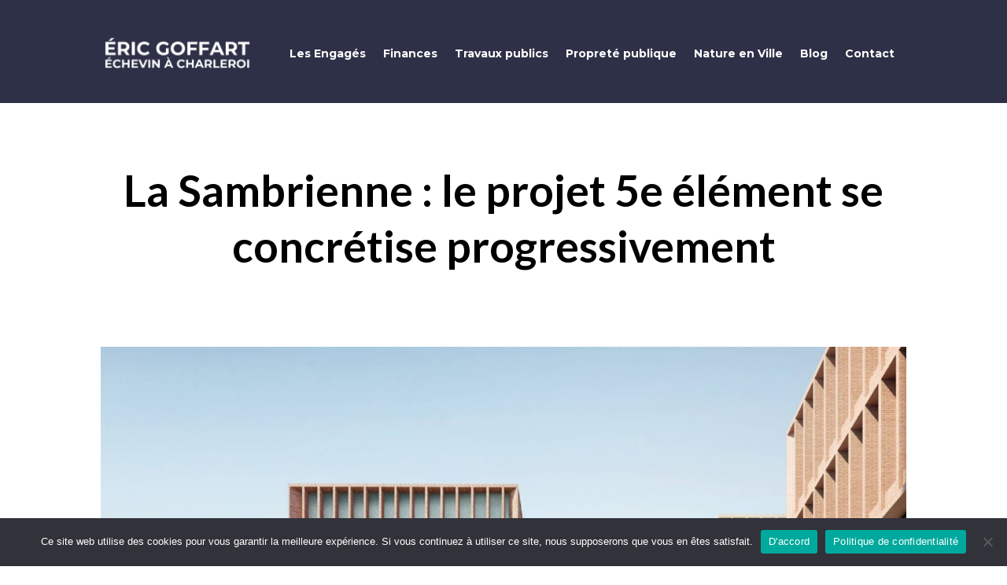

--- FILE ---
content_type: text/css; charset: UTF-8;charset=UTF-8
request_url: https://www.ericgoffart.be/wp-admin/admin-ajax.php?action=easy-facebook-likebox-customizer-style&ver=6.7.2
body_size: 1010
content:

.efbl_feed_wraper.efbl_skin_13368 .efbl-grid-skin .efbl-row.e-outer {
	grid-template-columns: repeat(auto-fill, minmax(33.33%, 1fr));
}

		
.efbl_feed_wraper.efbl_skin_13368 .efbl_feeds_holder.efbl_feeds_carousel .owl-nav {
	display: flex;
}

.efbl_feed_wraper.efbl_skin_13368 .efbl_feeds_holder.efbl_feeds_carousel .owl-dots {
	display: block;
}

		
		
		
		
		
.efbl_feed_wraper.efbl_skin_13368 .efbl_header .efbl_header_inner_wrap .efbl_header_content .efbl_header_meta .efbl_header_title {
		}

.efbl_feed_wraper.efbl_skin_13368 .efbl_header .efbl_header_inner_wrap .efbl_header_img img {
	border-radius: 0;
}

.efbl_feed_wraper.efbl_skin_13368 .efbl_header .efbl_header_inner_wrap .efbl_header_content .efbl_header_meta .efbl_cat,
.efbl_feed_wraper.efbl_skin_13368 .efbl_header .efbl_header_inner_wrap .efbl_header_content .efbl_header_meta .efbl_followers {
		}

.efbl_feed_wraper.efbl_skin_13368 .efbl_header .efbl_header_inner_wrap .efbl_header_content .efbl_bio {
		}

		
		.efbl_feed_popup_container .efbl-post-detail.efbl-popup-skin-13368 .efbl-d-columns-wrapper {
		}

.efbl_feed_popup_container .efbl-post-detail.efbl-popup-skin-13368 .efbl-d-columns-wrapper, .efbl_feed_popup_container .efbl-post-detail.efbl-popup-skin-13368 .efbl-d-columns-wrapper .efbl-caption .efbl-feed-description, .efbl_feed_popup_container .efbl-post-detail.efbl-popup-skin-13368 a, .efbl_feed_popup_container .efbl-post-detail.efbl-popup-skin-13368 span {
	
		
}

.efbl_feed_popup_container .efbl-post-detail.efbl-popup-skin-13368 .efbl-d-columns-wrapper .efbl-post-header {

					display: flex;

			
}

.efbl_feed_popup_container .efbl-post-detail.efbl-popup-skin-13368 .efbl-d-columns-wrapper .efbl-post-header .efbl-profile-image {

					display: block;

			
}

.efbl_feed_popup_container .efbl-post-detail.efbl-popup-skin-13368 .efbl-d-columns-wrapper .efbl-post-header h2 {

		
}

.efbl_feed_popup_container .efbl-post-detail.efbl-popup-skin-13368 .efbl-d-columns-wrapper .efbl-post-header span {

		
}

.efbl_feed_popup_container .efbl-post-detail.efbl-popup-skin-13368 .efbl-feed-description, .efbl_feed_popup_container .efbl-post-detail.efbl-popup-skin-13368 .efbl_link_text {

					display: block;

			
}

.efbl_feed_popup_container .efbl-post-detail.efbl-popup-skin-13368 .efbl-d-columns-wrapper .efbl-reactions-box {

					display: flex;

							
}

.efbl_feed_popup_container .efbl-post-detail.efbl-popup-skin-13368 .efbl-d-columns-wrapper .efbl-reactions-box .efbl-reactions span {

		
}


.efbl_feed_popup_container .efbl-post-detail.efbl-popup-skin-13368 .efbl-d-columns-wrapper .efbl-reactions-box .efbl-reactions .efbl_popup_likes_main {

					display: flex;

			
}

.efbl_feed_popup_container .efbl-post-detail.efbl-popup-skin-13368 .efbl-d-columns-wrapper .efbl-reactions-box .efbl-reactions .efbl-popup-comments-icon-wrapper {

					display: flex;

			
}

.efbl_feed_popup_container .efbl-post-detail.efbl-popup-skin-13368 .efbl-commnets, .efbl_feed_popup_container .efbl-post-detail.efbl-popup-skin-13368 .efbl-comments-list {

					display: block;

			
}

.efbl_feed_popup_container .efbl-post-detail.efbl-popup-skin-13368 .efbl-action-btn {

					display: block;

			
}

.efbl_feed_popup_container .efbl-post-detail.efbl-popup-skin-13368 .efbl-d-columns-wrapper .efbl-comments-list .efbl-comment-wrap {

		
}
		
.efbl_feed_wraper.efbl_skin_13369 .efbl-grid-skin .efbl-row.e-outer {
	grid-template-columns: repeat(auto-fill, minmax(33.33%, 1fr));
}

		
.efbl_feed_wraper.efbl_skin_13369 .efbl_feeds_holder.efbl_feeds_carousel .owl-nav {
	display: flex;
}

.efbl_feed_wraper.efbl_skin_13369 .efbl_feeds_holder.efbl_feeds_carousel .owl-dots {
	display: block;
}

		
		
		
		
		
.efbl_feed_wraper.efbl_skin_13369 .efbl_header .efbl_header_inner_wrap .efbl_header_content .efbl_header_meta .efbl_header_title {
		}

.efbl_feed_wraper.efbl_skin_13369 .efbl_header .efbl_header_inner_wrap .efbl_header_img img {
	border-radius: 0;
}

.efbl_feed_wraper.efbl_skin_13369 .efbl_header .efbl_header_inner_wrap .efbl_header_content .efbl_header_meta .efbl_cat,
.efbl_feed_wraper.efbl_skin_13369 .efbl_header .efbl_header_inner_wrap .efbl_header_content .efbl_header_meta .efbl_followers {
		}

.efbl_feed_wraper.efbl_skin_13369 .efbl_header .efbl_header_inner_wrap .efbl_header_content .efbl_bio {
		}

		
		.efbl_feed_popup_container .efbl-post-detail.efbl-popup-skin-13369 .efbl-d-columns-wrapper {
		}

.efbl_feed_popup_container .efbl-post-detail.efbl-popup-skin-13369 .efbl-d-columns-wrapper, .efbl_feed_popup_container .efbl-post-detail.efbl-popup-skin-13369 .efbl-d-columns-wrapper .efbl-caption .efbl-feed-description, .efbl_feed_popup_container .efbl-post-detail.efbl-popup-skin-13369 a, .efbl_feed_popup_container .efbl-post-detail.efbl-popup-skin-13369 span {
	
		
}

.efbl_feed_popup_container .efbl-post-detail.efbl-popup-skin-13369 .efbl-d-columns-wrapper .efbl-post-header {

					display: flex;

			
}

.efbl_feed_popup_container .efbl-post-detail.efbl-popup-skin-13369 .efbl-d-columns-wrapper .efbl-post-header .efbl-profile-image {

					display: block;

			
}

.efbl_feed_popup_container .efbl-post-detail.efbl-popup-skin-13369 .efbl-d-columns-wrapper .efbl-post-header h2 {

		
}

.efbl_feed_popup_container .efbl-post-detail.efbl-popup-skin-13369 .efbl-d-columns-wrapper .efbl-post-header span {

		
}

.efbl_feed_popup_container .efbl-post-detail.efbl-popup-skin-13369 .efbl-feed-description, .efbl_feed_popup_container .efbl-post-detail.efbl-popup-skin-13369 .efbl_link_text {

					display: block;

			
}

.efbl_feed_popup_container .efbl-post-detail.efbl-popup-skin-13369 .efbl-d-columns-wrapper .efbl-reactions-box {

					display: flex;

							
}

.efbl_feed_popup_container .efbl-post-detail.efbl-popup-skin-13369 .efbl-d-columns-wrapper .efbl-reactions-box .efbl-reactions span {

		
}


.efbl_feed_popup_container .efbl-post-detail.efbl-popup-skin-13369 .efbl-d-columns-wrapper .efbl-reactions-box .efbl-reactions .efbl_popup_likes_main {

					display: flex;

			
}

.efbl_feed_popup_container .efbl-post-detail.efbl-popup-skin-13369 .efbl-d-columns-wrapper .efbl-reactions-box .efbl-reactions .efbl-popup-comments-icon-wrapper {

					display: flex;

			
}

.efbl_feed_popup_container .efbl-post-detail.efbl-popup-skin-13369 .efbl-commnets, .efbl_feed_popup_container .efbl-post-detail.efbl-popup-skin-13369 .efbl-comments-list {

					display: block;

			
}

.efbl_feed_popup_container .efbl-post-detail.efbl-popup-skin-13369 .efbl-action-btn {

					display: block;

			
}

.efbl_feed_popup_container .efbl-post-detail.efbl-popup-skin-13369 .efbl-d-columns-wrapper .efbl-comments-list .efbl-comment-wrap {

		
}
		
.efbl_feed_wraper.efbl_skin_13370 .efbl-grid-skin .efbl-row.e-outer {
	grid-template-columns: repeat(auto-fill, minmax(33.33%, 1fr));
}

		
.efbl_feed_wraper.efbl_skin_13370 .efbl_feeds_holder.efbl_feeds_carousel .owl-nav {
	display: flex;
}

.efbl_feed_wraper.efbl_skin_13370 .efbl_feeds_holder.efbl_feeds_carousel .owl-dots {
	display: block;
}

		
		
		
		
		
.efbl_feed_wraper.efbl_skin_13370 .efbl_header .efbl_header_inner_wrap .efbl_header_content .efbl_header_meta .efbl_header_title {
		}

.efbl_feed_wraper.efbl_skin_13370 .efbl_header .efbl_header_inner_wrap .efbl_header_img img {
	border-radius: 0;
}

.efbl_feed_wraper.efbl_skin_13370 .efbl_header .efbl_header_inner_wrap .efbl_header_content .efbl_header_meta .efbl_cat,
.efbl_feed_wraper.efbl_skin_13370 .efbl_header .efbl_header_inner_wrap .efbl_header_content .efbl_header_meta .efbl_followers {
		}

.efbl_feed_wraper.efbl_skin_13370 .efbl_header .efbl_header_inner_wrap .efbl_header_content .efbl_bio {
		}

		
		.efbl_feed_popup_container .efbl-post-detail.efbl-popup-skin-13370 .efbl-d-columns-wrapper {
		}

.efbl_feed_popup_container .efbl-post-detail.efbl-popup-skin-13370 .efbl-d-columns-wrapper, .efbl_feed_popup_container .efbl-post-detail.efbl-popup-skin-13370 .efbl-d-columns-wrapper .efbl-caption .efbl-feed-description, .efbl_feed_popup_container .efbl-post-detail.efbl-popup-skin-13370 a, .efbl_feed_popup_container .efbl-post-detail.efbl-popup-skin-13370 span {
	
		
}

.efbl_feed_popup_container .efbl-post-detail.efbl-popup-skin-13370 .efbl-d-columns-wrapper .efbl-post-header {

					display: flex;

			
}

.efbl_feed_popup_container .efbl-post-detail.efbl-popup-skin-13370 .efbl-d-columns-wrapper .efbl-post-header .efbl-profile-image {

					display: block;

			
}

.efbl_feed_popup_container .efbl-post-detail.efbl-popup-skin-13370 .efbl-d-columns-wrapper .efbl-post-header h2 {

		
}

.efbl_feed_popup_container .efbl-post-detail.efbl-popup-skin-13370 .efbl-d-columns-wrapper .efbl-post-header span {

		
}

.efbl_feed_popup_container .efbl-post-detail.efbl-popup-skin-13370 .efbl-feed-description, .efbl_feed_popup_container .efbl-post-detail.efbl-popup-skin-13370 .efbl_link_text {

					display: block;

			
}

.efbl_feed_popup_container .efbl-post-detail.efbl-popup-skin-13370 .efbl-d-columns-wrapper .efbl-reactions-box {

					display: flex;

							
}

.efbl_feed_popup_container .efbl-post-detail.efbl-popup-skin-13370 .efbl-d-columns-wrapper .efbl-reactions-box .efbl-reactions span {

		
}


.efbl_feed_popup_container .efbl-post-detail.efbl-popup-skin-13370 .efbl-d-columns-wrapper .efbl-reactions-box .efbl-reactions .efbl_popup_likes_main {

					display: flex;

			
}

.efbl_feed_popup_container .efbl-post-detail.efbl-popup-skin-13370 .efbl-d-columns-wrapper .efbl-reactions-box .efbl-reactions .efbl-popup-comments-icon-wrapper {

					display: flex;

			
}

.efbl_feed_popup_container .efbl-post-detail.efbl-popup-skin-13370 .efbl-commnets, .efbl_feed_popup_container .efbl-post-detail.efbl-popup-skin-13370 .efbl-comments-list {

					display: block;

			
}

.efbl_feed_popup_container .efbl-post-detail.efbl-popup-skin-13370 .efbl-action-btn {

					display: block;

			
}

.efbl_feed_popup_container .efbl-post-detail.efbl-popup-skin-13370 .efbl-d-columns-wrapper .efbl-comments-list .efbl-comment-wrap {

		
}
		
.efbl_feed_wraper.efbl_skin_13371 .efbl-grid-skin .efbl-row.e-outer {
	grid-template-columns: repeat(auto-fill, minmax(33.33%, 1fr));
}

		
.efbl_feed_wraper.efbl_skin_13371 .efbl_feeds_holder.efbl_feeds_carousel .owl-nav {
	display: flex;
}

.efbl_feed_wraper.efbl_skin_13371 .efbl_feeds_holder.efbl_feeds_carousel .owl-dots {
	display: block;
}

		
		
		
		
		
.efbl_feed_wraper.efbl_skin_13371 .efbl_header .efbl_header_inner_wrap .efbl_header_content .efbl_header_meta .efbl_header_title {
		}

.efbl_feed_wraper.efbl_skin_13371 .efbl_header .efbl_header_inner_wrap .efbl_header_img img {
	border-radius: 0;
}

.efbl_feed_wraper.efbl_skin_13371 .efbl_header .efbl_header_inner_wrap .efbl_header_content .efbl_header_meta .efbl_cat,
.efbl_feed_wraper.efbl_skin_13371 .efbl_header .efbl_header_inner_wrap .efbl_header_content .efbl_header_meta .efbl_followers {
		}

.efbl_feed_wraper.efbl_skin_13371 .efbl_header .efbl_header_inner_wrap .efbl_header_content .efbl_bio {
		}

		
		.efbl_feed_popup_container .efbl-post-detail.efbl-popup-skin-13371 .efbl-d-columns-wrapper {
		}

.efbl_feed_popup_container .efbl-post-detail.efbl-popup-skin-13371 .efbl-d-columns-wrapper, .efbl_feed_popup_container .efbl-post-detail.efbl-popup-skin-13371 .efbl-d-columns-wrapper .efbl-caption .efbl-feed-description, .efbl_feed_popup_container .efbl-post-detail.efbl-popup-skin-13371 a, .efbl_feed_popup_container .efbl-post-detail.efbl-popup-skin-13371 span {
	
		
}

.efbl_feed_popup_container .efbl-post-detail.efbl-popup-skin-13371 .efbl-d-columns-wrapper .efbl-post-header {

					display: flex;

			
}

.efbl_feed_popup_container .efbl-post-detail.efbl-popup-skin-13371 .efbl-d-columns-wrapper .efbl-post-header .efbl-profile-image {

					display: block;

			
}

.efbl_feed_popup_container .efbl-post-detail.efbl-popup-skin-13371 .efbl-d-columns-wrapper .efbl-post-header h2 {

		
}

.efbl_feed_popup_container .efbl-post-detail.efbl-popup-skin-13371 .efbl-d-columns-wrapper .efbl-post-header span {

		
}

.efbl_feed_popup_container .efbl-post-detail.efbl-popup-skin-13371 .efbl-feed-description, .efbl_feed_popup_container .efbl-post-detail.efbl-popup-skin-13371 .efbl_link_text {

					display: block;

			
}

.efbl_feed_popup_container .efbl-post-detail.efbl-popup-skin-13371 .efbl-d-columns-wrapper .efbl-reactions-box {

					display: flex;

							
}

.efbl_feed_popup_container .efbl-post-detail.efbl-popup-skin-13371 .efbl-d-columns-wrapper .efbl-reactions-box .efbl-reactions span {

		
}


.efbl_feed_popup_container .efbl-post-detail.efbl-popup-skin-13371 .efbl-d-columns-wrapper .efbl-reactions-box .efbl-reactions .efbl_popup_likes_main {

					display: flex;

			
}

.efbl_feed_popup_container .efbl-post-detail.efbl-popup-skin-13371 .efbl-d-columns-wrapper .efbl-reactions-box .efbl-reactions .efbl-popup-comments-icon-wrapper {

					display: flex;

			
}

.efbl_feed_popup_container .efbl-post-detail.efbl-popup-skin-13371 .efbl-commnets, .efbl_feed_popup_container .efbl-post-detail.efbl-popup-skin-13371 .efbl-comments-list {

					display: block;

			
}

.efbl_feed_popup_container .efbl-post-detail.efbl-popup-skin-13371 .efbl-action-btn {

					display: block;

			
}

.efbl_feed_popup_container .efbl-post-detail.efbl-popup-skin-13371 .efbl-d-columns-wrapper .efbl-comments-list .efbl-comment-wrap {

		
}
		

--- FILE ---
content_type: text/css
request_url: https://www.ericgoffart.be/wp-content/et-cache/11953/et-core-unified-tb-12690-tb-8824-tb-14616-deferred-11953.min.css?ver=1764919461
body_size: 292
content:
.et_pb_section_0_tb_footer.et_pb_section{padding-bottom:2px;background-color:#00E6D2!important}.et_pb_row_0_tb_footer{min-height:502px}.et_pb_image_0_tb_footer{text-align:left;margin-left:0}.et_pb_blurb_0_tb_footer.et_pb_blurb .et_pb_module_header,.et_pb_blurb_0_tb_footer.et_pb_blurb .et_pb_module_header a,.et_pb_blurb_1_tb_footer.et_pb_blurb .et_pb_module_header,.et_pb_blurb_1_tb_footer.et_pb_blurb .et_pb_module_header a{font-weight:800;color:#FFFFFF!important}.et_pb_blurb_0_tb_footer.et_pb_blurb{color:#FFFFFF!important}.et_pb_blurb_0_tb_footer .et-pb-icon,.et_pb_blurb_1_tb_footer .et-pb-icon{color:#00e6d2}@media only screen and (max-width:980px){.et_pb_image_0_tb_footer .et_pb_image_wrap img{width:auto}}@media only screen and (max-width:767px){.et_pb_image_0_tb_footer .et_pb_image_wrap img{width:auto}}